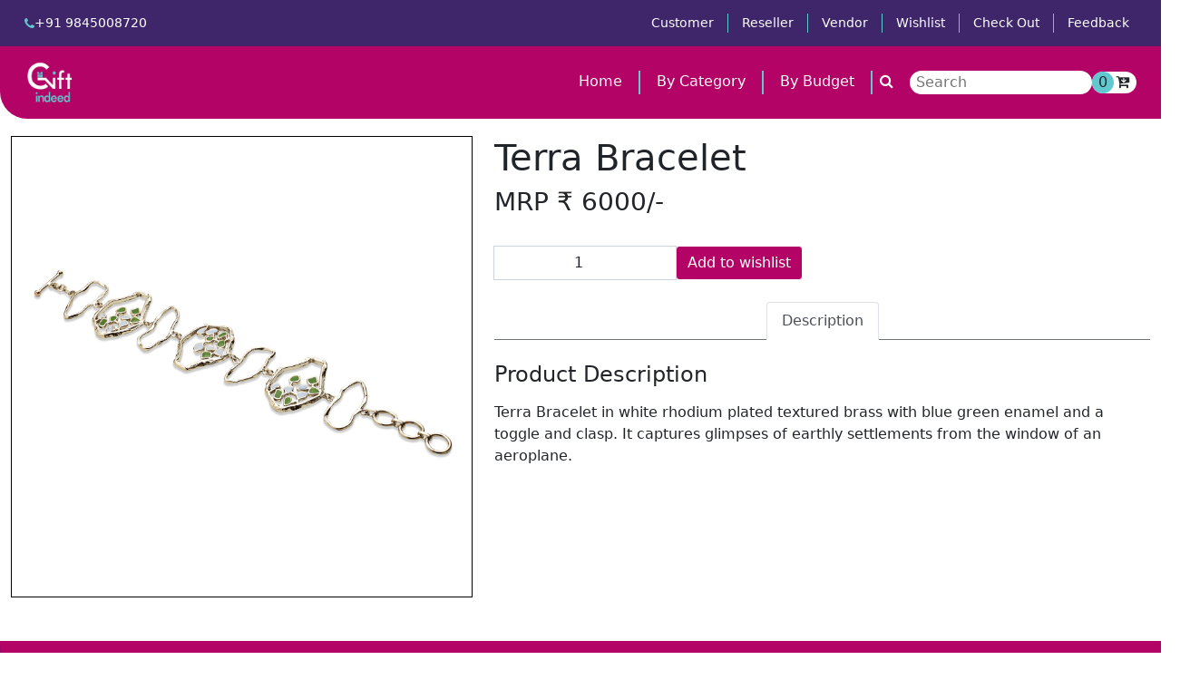

--- FILE ---
content_type: text/html; charset=UTF-8
request_url: https://giftindeed.com/gift-sets/terra-bracelet-2052
body_size: 67295
content:
  <!DOCTYPE html>
<html>
	<head>
		<meta charset="UTF-8">
		<meta name="viewport" content="width=device-width, initial-scale=1.0">

		<title> Buy Terra Bracelet Online - Gift Indeed </title>
		<meta name = "title" content="Buy Terra Bracelet Online - Gift Indeed">
		<meta name = "description" content="Buy Terra Bracelet Online : Terra Bracelet in white rhodium plated textured brass with blue green enamel and a toggle and clasp. It captures glimpses of earthly settlements from the window of an aeroplane.">
		<meta name = "keywords" content="Jewellery - Bracelet,">

		<link rel="canonical" href="https://giftindeed.com/gift-sets/terra-bracelet-2052">
		<link rel="stylesheet" href="https://giftindeed.com/resource_8Dec/css/font-awesome/css/font-awesome.css">
		<link rel="stylesheet" href="https://giftindeed.com/resource_8Dec/css/slick-theme.css">
		<link rel="stylesheet" href="https://giftindeed.com/resource_8Dec/css/slick.css">
		<link rel="stylesheet" href="https://giftindeed.com/resource_8Dec/css/bootstrap.min.css">
		<link rel="stylesheet" href="https://giftindeed.com/resource_8Dec/css/style.css">
		<link rel="stylesheet" href="https://cdnjs.cloudflare.com/ajax/libs/toastr.js/latest/toastr.css" integrity="sha512-3pIirOrwegjM6erE5gPSwkUzO+3cTjpnV9lexlNZqvupR64iZBnOOTiiLPb9M36zpMScbmUNIcHUqKD47M719g==" crossorigin="anonymous" referrerpolicy="no-referrer" />
		<script src="https://giftindeed.com/resource_8Dec/js/jquery.min.js"></script>
		<script src="https://giftindeed.com/resource_8Dec/js/bootstrap.min.js"></script>
		<script src="https://giftindeed.com/resource_8Dec/js/popper.min.js"></script>
		<script src="https://giftindeed.com/resource_8Dec/js/slick.min.js"></script>
		<!-- Google tag (gtag.js) -->
		<script async src="https://www.googletagmanager.com/gtag/js?id=UA-261532611-1"></script>

		<!-- Google Tag Manager -->
		<script>(function(w,d,s,l,i){w[l]=w[l]||[];w[l].push({'gtm.start':
		new Date().getTime(),event:'gtm.js'});var f=d.getElementsByTagName(s)[0],
		j=d.createElement(s),dl=l!='dataLayer'?'&l='+l:'';j.async=true;j.src=
		'https://www.googletagmanager.com/gtm.js?id='+i+dl;f.parentNode.insertBefore(j,f);
		})(window,document,'script','dataLayer','GTM-WRF29BCR');</script>
		<!-- End Google Tag Manager -->
		
	</head>
	<body>
		
		<!-- Google Tag Manager (noscript) -->
		<noscript><iframe src="https://www.googletagmanager.com/ns.html?id=GTM-WRF29BCR"
		height="0" width="0" style="display:none;visibility:hidden"></iframe></noscript>
		<!-- End Google Tag Manager (noscript) -->


		<div class="wrapper">
			<!--header start-->
			<header class="header">
				<nav class="navbar navbar-expand-lg top-nav bg1">
					<div class="container-fluid">
						<a class="top-tel" href="tel:+919845008720"><i class="fa fa-phone"></i>+91 9845008720</a>
						<div class="collapse navbar-collapse" id="navbarNav">
						  <ul class="navbar-nav w-100 justify-content-end">
						  	


							
								
								  										<li class="nav-item">
									  <a class="nav-link" href="https://giftindeed.com/customer/login">Customer</a>
									</li>
								
							<li class="nav-item">
								<a class="nav-link" href="https://giftindeed.com/reseller_login_form">Reseller</a>
							</li>
							<li class="nav-item">
								<a class="nav-link" href="https://giftindeed.com/vend_login_form">Vendor</a>
							</li>

														<!-- <li class="nav-item">
							  <a class="nav-link" href="https://giftindeed.com/hot_items">Hot Items</a>
							</li> -->
							<li class="nav-item">
							  <a class="nav-link" href="https://giftindeed.com/cart">Wishlist</a>
							</li>
							<li class="nav-item">
							  <a class="nav-link" href="https://giftindeed.com/checkout">Check Out</a>
							</li>
														<li class="nav-item">
							  <a class="nav-link" href="https://giftindeed.com/feedback">Feedback</a>
							</li>


													  </ul>
						</div>
						<div class="extra-nav">
							<!-- <div class="wishlist">Wishlist Limit: ₹<b><a href="#" class="top-cart-limit text-dark" style="text-decoration:none;">0</a></b></div> -->
							<div class="cart"><span class="cart-items bagde-info total_wishlist_products">0</span><a href="https://giftindeed.com/cart"><i class="fa text-dark fa-cart-arrow-down"></i></a></div>
						</div>
					</div>
				</nav>
				<nav class="navbar navbar-expand-lg main-nav bg2">
					<div class="container-fluid">
						<a class="navbar-brand"  href="https://giftindeed.com/"><img style="width :55px;height:50px;" src="https://giftindeed.com/resource_8Dec/images/Gi_WG.png" alt="logo"></a>
						<button class="navbar-toggler" type="button" data-bs-toggle="collapse" data-bs-target="#navbarNav" aria-controls="navbarNav" aria-expanded="false" aria-label="Toggle navigation">
						  <span class="navbar-toggler-icon"><i class="fa fa-bars"></i></span>
						</button>
						<div class="collapse navbar-collapse" id="navbarNav">
						  <ul class="navbar-nav w-100 justify-content-end">
							<li class="nav-item">
							  <a class="nav-link text-white" href="https://giftindeed.com/">Home</a>
							</li>
							
							<li class="nav-item">
							  <a class="nav-link submenu-link" href="#" id="menu_shop">By Category</a>
								<div class="submenu-main bg-white" id="sub_menu_shop">
									<h5 class="color2">Shop by Category</h5>
									<div class="submenu-box">
										<div class="submenu">
											<div class="submenu-inner">
												<ul class="navbar-nav">
																									<li><a href="https://giftindeed.com/apparels">Apparels</a></li>
																									<!--<ul style="list-style-type: none;">
														<li><a href="https://giftindeed.com/sub_category/1">Clothes</a></li>
													</ul> -->

																									<!--<ul style="list-style-type: none;">
														<li><a href="https://giftindeed.com/sub_category/78">Neckties</a></li>
													</ul> -->

																									<!--<ul style="list-style-type: none;">
														<li><a href="https://giftindeed.com/sub_category/79">Scarfs</a></li>
													</ul> -->

																																																	<li><a href="https://giftindeed.com/bags_travel_accessories">Bags & travel accessories</a></li>
																									<!--<ul style="list-style-type: none;">
														<li><a href="https://giftindeed.com/sub_category/6">Accessories</a></li>
													</ul> -->

																									<!--<ul style="list-style-type: none;">
														<li><a href="https://giftindeed.com/sub_category/56">Backpack</a></li>
													</ul> -->

																									<!--<ul style="list-style-type: none;">
														<li><a href="https://giftindeed.com/sub_category/2">Backpacks</a></li>
													</ul> -->

																									<!--<ul style="list-style-type: none;">
														<li><a href="https://giftindeed.com/sub_category/57">Bag</a></li>
													</ul> -->

																									<!--<ul style="list-style-type: none;">
														<li><a href="https://giftindeed.com/sub_category/5">Bags</a></li>
													</ul> -->

																									<!--<ul style="list-style-type: none;">
														<li><a href="https://giftindeed.com/sub_category/9">Ipad case</a></li>
													</ul> -->

																									<!--<ul style="list-style-type: none;">
														<li><a href="https://giftindeed.com/sub_category/41">Laptop backpacks</a></li>
													</ul> -->

																									<!--<ul style="list-style-type: none;">
														<li><a href="https://giftindeed.com/sub_category/59">Purse</a></li>
													</ul> -->

																									<!--<ul style="list-style-type: none;">
														<li><a href="https://giftindeed.com/sub_category/4">Sleeve</a></li>
													</ul> -->

																									<!--<ul style="list-style-type: none;">
														<li><a href="https://giftindeed.com/sub_category/8">Slim Bag</a></li>
													</ul> -->

																									<!--<ul style="list-style-type: none;">
														<li><a href="https://giftindeed.com/sub_category/58">Sling Bag</a></li>
													</ul> -->

																									<!--<ul style="list-style-type: none;">
														<li><a href="https://giftindeed.com/sub_category/3">Tablet Case</a></li>
													</ul> -->

																									<!--<ul style="list-style-type: none;">
														<li><a href="https://giftindeed.com/sub_category/7">Tool Kits</a></li>
													</ul> -->

																									<!--<ul style="list-style-type: none;">
														<li><a href="https://giftindeed.com/sub_category/81">Utilities,Foods & Bevar,Bagsages, Festive Gifts,Bags</a></li>
													</ul> -->

																									<!--<ul style="list-style-type: none;">
														<li><a href="https://giftindeed.com/sub_category/60">Wallet</a></li>
													</ul> -->

																																																	<li><a href="https://giftindeed.com/bottles">Bottles</a></li>
																									<!--<ul style="list-style-type: none;">
														<li><a href="https://giftindeed.com/sub_category/10">Flask</a></li>
													</ul> -->

																																																	<li><a href="https://giftindeed.com/clocks">Clocks</a></li>
																									<!--<ul style="list-style-type: none;">
														<li><a href="https://giftindeed.com/sub_category/11">Wall clocks</a></li>
													</ul> -->

																									<!--<ul style="list-style-type: none;">
														<li><a href="https://giftindeed.com/sub_category/12">Watches</a></li>
													</ul> -->

																																																	<li><a href="https://giftindeed.com/electronics">Electronics</a></li>
																									<!--<ul style="list-style-type: none;">
														<li><a href="https://giftindeed.com/sub_category/13">Adapters</a></li>
													</ul> -->

																									<!--<ul style="list-style-type: none;">
														<li><a href="https://giftindeed.com/sub_category/134">Adapters, Cables, Earphones, Gadgets, Miscellaneous, Power banks, Torch, USB</a></li>
													</ul> -->

																									<!--<ul style="list-style-type: none;">
														<li><a href="https://giftindeed.com/sub_category/14">Cables</a></li>
													</ul> -->

																									<!--<ul style="list-style-type: none;">
														<li><a href="https://giftindeed.com/sub_category/50">Ceiling Fan</a></li>
													</ul> -->

																									<!--<ul style="list-style-type: none;">
														<li><a href="https://giftindeed.com/sub_category/15">Earphones</a></li>
													</ul> -->

																									<!--<ul style="list-style-type: none;">
														<li><a href="https://giftindeed.com/sub_category/16">Gadgets</a></li>
													</ul> -->

																									<!--<ul style="list-style-type: none;">
														<li><a href="https://giftindeed.com/sub_category/17">Miscellaneous</a></li>
													</ul> -->

																									<!--<ul style="list-style-type: none;">
														<li><a href="https://giftindeed.com/sub_category/18">Power Banks</a></li>
													</ul> -->

																									<!--<ul style="list-style-type: none;">
														<li><a href="https://giftindeed.com/sub_category/48">Stabilizer</a></li>
													</ul> -->

																									<!--<ul style="list-style-type: none;">
														<li><a href="https://giftindeed.com/sub_category/19">Torch</a></li>
													</ul> -->

																									<!--<ul style="list-style-type: none;">
														<li><a href="https://giftindeed.com/sub_category/52">UPS</a></li>
													</ul> -->

																									<!--<ul style="list-style-type: none;">
														<li><a href="https://giftindeed.com/sub_category/20">USB</a></li>
													</ul> -->

																																																	<li><a href="https://giftindeed.com/gift-sets">Gift sets</a></li>
																									<!--<ul style="list-style-type: none;">
														<li><a href="https://giftindeed.com/sub_category/21">Cocktails</a></li>
													</ul> -->

																									<!--<ul style="list-style-type: none;">
														<li><a href="https://giftindeed.com/sub_category/24">Festives Gifts</a></li>
													</ul> -->

																									<!--<ul style="list-style-type: none;">
														<li><a href="https://giftindeed.com/sub_category/23">Food & Bevarages</a></li>
													</ul> -->

																									<!--<ul style="list-style-type: none;">
														<li><a href="https://giftindeed.com/sub_category/55">Food & Beverages</a></li>
													</ul> -->

																									<!--<ul style="list-style-type: none;">
														<li><a href="https://giftindeed.com/sub_category/43">Foods & Beverages</a></li>
													</ul> -->

																									<!--<ul style="list-style-type: none;">
														<li><a href="https://giftindeed.com/sub_category/22">Snacks</a></li>
													</ul> -->

																									<!--<ul style="list-style-type: none;">
														<li><a href="https://giftindeed.com/sub_category/83">Stress relievers,Lifestyle products,Utilities,Wooden</a></li>
													</ul> -->

																																																	<li><a href="https://giftindeed.com/health-wellness">Health & Wellness</a></li>
																									<!--<ul style="list-style-type: none;">
														<li><a href="https://giftindeed.com/sub_category/25">Stress Relievers</a></li>
													</ul> -->

																									<!--<ul style="list-style-type: none;">
														<li><a href="https://giftindeed.com/sub_category/80">Stress relievers,Lifestyle products,</a></li>
													</ul> -->

																									<!--<ul style="list-style-type: none;">
														<li><a href="https://giftindeed.com/sub_category/84">Wooden;Lifestyle products,Home décor, Utilities,Stress relievers, </a></li>
													</ul> -->

																																																	<li><a href="https://giftindeed.com/household-items">Household items</a></li>
																									<!--<ul style="list-style-type: none;">
														<li><a href="https://giftindeed.com/sub_category/126"> Electric Lunch Box</a></li>
													</ul> -->

																									<!--<ul style="list-style-type: none;">
														<li><a href="https://giftindeed.com/sub_category/114">Barbeque grill</a></li>
													</ul> -->

																									<!--<ul style="list-style-type: none;">
														<li><a href="https://giftindeed.com/sub_category/62">Bowl</a></li>
													</ul> -->

																									<!--<ul style="list-style-type: none;">
														<li><a href="https://giftindeed.com/sub_category/68">Candle</a></li>
													</ul> -->

																									<!--<ul style="list-style-type: none;">
														<li><a href="https://giftindeed.com/sub_category/111">Deep Fryer</a></li>
													</ul> -->

																									<!--<ul style="list-style-type: none;">
														<li><a href="https://giftindeed.com/sub_category/112">Electric cooker</a></li>
													</ul> -->

																									<!--<ul style="list-style-type: none;">
														<li><a href="https://giftindeed.com/sub_category/130">Electric kettle</a></li>
													</ul> -->

																									<!--<ul style="list-style-type: none;">
														<li><a href="https://giftindeed.com/sub_category/125">Face Steamer</a></li>
													</ul> -->

																									<!--<ul style="list-style-type: none;">
														<li><a href="https://giftindeed.com/sub_category/119">Fruit & Vegetable Juicer</a></li>
													</ul> -->

																									<!--<ul style="list-style-type: none;">
														<li><a href="https://giftindeed.com/sub_category/116">Garment steamer</a></li>
													</ul> -->

																									<!--<ul style="list-style-type: none;">
														<li><a href="https://giftindeed.com/sub_category/46">Gas Stove</a></li>
													</ul> -->

																									<!--<ul style="list-style-type: none;">
														<li><a href="https://giftindeed.com/sub_category/44">Glassware</a></li>
													</ul> -->

																									<!--<ul style="list-style-type: none;">
														<li><a href="https://giftindeed.com/sub_category/129">Hair straightener and Curler</a></li>
													</ul> -->

																									<!--<ul style="list-style-type: none;">
														<li><a href="https://giftindeed.com/sub_category/120">Hand Mixer Blender</a></li>
													</ul> -->

																									<!--<ul style="list-style-type: none;">
														<li><a href="https://giftindeed.com/sub_category/28">Home decor</a></li>
													</ul> -->

																									<!--<ul style="list-style-type: none;">
														<li><a href="https://giftindeed.com/sub_category/54">Household Item</a></li>
													</ul> -->

																									<!--<ul style="list-style-type: none;">
														<li><a href="https://giftindeed.com/sub_category/47">Induction Cooktop</a></li>
													</ul> -->

																									<!--<ul style="list-style-type: none;">
														<li><a href="https://giftindeed.com/sub_category/132">Juicer </a></li>
													</ul> -->

																									<!--<ul style="list-style-type: none;">
														<li><a href="https://giftindeed.com/sub_category/31">Kitchen</a></li>
													</ul> -->

																									<!--<ul style="list-style-type: none;">
														<li><a href="https://giftindeed.com/sub_category/26">Lifestyle products</a></li>
													</ul> -->

																									<!--<ul style="list-style-type: none;">
														<li><a href="https://giftindeed.com/sub_category/140">Lifestyle products, , Home décor, Souvenir</a></li>
													</ul> -->

																									<!--<ul style="list-style-type: none;">
														<li><a href="https://giftindeed.com/sub_category/138">Lifestyle products, Home décor,  Souvenir, Candles</a></li>
													</ul> -->

																									<!--<ul style="list-style-type: none;">
														<li><a href="https://giftindeed.com/sub_category/144">Lifestyle products, Home décor, Souvenir</a></li>
													</ul> -->

																									<!--<ul style="list-style-type: none;">
														<li><a href="https://giftindeed.com/sub_category/143">Lifestyle products, Home décor, Souvenir, Kitchen</a></li>
													</ul> -->

																									<!--<ul style="list-style-type: none;">
														<li><a href="https://giftindeed.com/sub_category/142">Lifestyle products, Home décor, Utilities, Souvenir, Kitchen</a></li>
													</ul> -->

																									<!--<ul style="list-style-type: none;">
														<li><a href="https://giftindeed.com/sub_category/139">Lifestyle products, Home décor, Utilities, Souvenir, Kitchen, Trivet</a></li>
													</ul> -->

																									<!--<ul style="list-style-type: none;">
														<li><a href="https://giftindeed.com/sub_category/117">Meat mincer/Grinder</a></li>
													</ul> -->

																									<!--<ul style="list-style-type: none;">
														<li><a href="https://giftindeed.com/sub_category/67">Microgreens</a></li>
													</ul> -->

																									<!--<ul style="list-style-type: none;">
														<li><a href="https://giftindeed.com/sub_category/121">Mini Rechargeable Chopper</a></li>
													</ul> -->

																									<!--<ul style="list-style-type: none;">
														<li><a href="https://giftindeed.com/sub_category/122">Mini Tower Fan</a></li>
													</ul> -->

																									<!--<ul style="list-style-type: none;">
														<li><a href="https://giftindeed.com/sub_category/49">Mixer grinder</a></li>
													</ul> -->

																									<!--<ul style="list-style-type: none;">
														<li><a href="https://giftindeed.com/sub_category/118">OTG</a></li>
													</ul> -->

																									<!--<ul style="list-style-type: none;">
														<li><a href="https://giftindeed.com/sub_category/71">Paper Tape</a></li>
													</ul> -->

																									<!--<ul style="list-style-type: none;">
														<li><a href="https://giftindeed.com/sub_category/123">Pedestal Fan </a></li>
													</ul> -->

																									<!--<ul style="list-style-type: none;">
														<li><a href="https://giftindeed.com/sub_category/27">Photo Frames</a></li>
													</ul> -->

																									<!--<ul style="list-style-type: none;">
														<li><a href="https://giftindeed.com/sub_category/51">Rice cooker</a></li>
													</ul> -->

																									<!--<ul style="list-style-type: none;">
														<li><a href="https://giftindeed.com/sub_category/113">Sandwich maker</a></li>
													</ul> -->

																									<!--<ul style="list-style-type: none;">
														<li><a href="https://giftindeed.com/sub_category/128">Shaver & Trimmer</a></li>
													</ul> -->

																									<!--<ul style="list-style-type: none;">
														<li><a href="https://giftindeed.com/sub_category/30">Souvenir</a></li>
													</ul> -->

																									<!--<ul style="list-style-type: none;">
														<li><a href="https://giftindeed.com/sub_category/115">Steam Iron</a></li>
													</ul> -->

																									<!--<ul style="list-style-type: none;">
														<li><a href="https://giftindeed.com/sub_category/69">Straw</a></li>
													</ul> -->

																									<!--<ul style="list-style-type: none;">
														<li><a href="https://giftindeed.com/sub_category/124">Table Fan</a></li>
													</ul> -->

																									<!--<ul style="list-style-type: none;">
														<li><a href="https://giftindeed.com/sub_category/127">Trimmer</a></li>
													</ul> -->

																									<!--<ul style="list-style-type: none;">
														<li><a href="https://giftindeed.com/sub_category/29">Utilities</a></li>
													</ul> -->

																									<!--<ul style="list-style-type: none;">
														<li><a href="https://giftindeed.com/sub_category/131">Vacuum cleaner</a></li>
													</ul> -->

																									<!--<ul style="list-style-type: none;">
														<li><a href="https://giftindeed.com/sub_category/45">Water Heaters</a></li>
													</ul> -->

																																																	<li><a href="https://giftindeed.com/key-chain">Key chain</a></li>
																																					<li><a href="https://giftindeed.com/personal-care">Personal care</a></li>
																									<!--<ul style="list-style-type: none;">
														<li><a href="https://giftindeed.com/sub_category/137">Baby Care Range</a></li>
													</ul> -->

																									<!--<ul style="list-style-type: none;">
														<li><a href="https://giftindeed.com/sub_category/32">Children</a></li>
													</ul> -->

																									<!--<ul style="list-style-type: none;">
														<li><a href="https://giftindeed.com/sub_category/135">Cleansing Range</a></li>
													</ul> -->

																									<!--<ul style="list-style-type: none;">
														<li><a href="https://giftindeed.com/sub_category/70">Comb</a></li>
													</ul> -->

																									<!--<ul style="list-style-type: none;">
														<li><a href="https://giftindeed.com/sub_category/42">Gents</a></li>
													</ul> -->

																									<!--<ul style="list-style-type: none;">
														<li><a href="https://giftindeed.com/sub_category/136">Hair Care Range</a></li>
													</ul> -->

																									<!--<ul style="list-style-type: none;">
														<li><a href="https://giftindeed.com/sub_category/33">Ladies</a></li>
													</ul> -->

																									<!--<ul style="list-style-type: none;">
														<li><a href="https://giftindeed.com/sub_category/82">Stress relievers,Lifestyle products,Utilities</a></li>
													</ul> -->

																									<!--<ul style="list-style-type: none;">
														<li><a href="https://giftindeed.com/sub_category/61">Toothbrush</a></li>
													</ul> -->

																																																	<li><a href="https://giftindeed.com/stationery">Stationery</a></li>
																									<!--<ul style="list-style-type: none;">
														<li><a href="https://giftindeed.com/sub_category/36">Calenders</a></li>
													</ul> -->

																									<!--<ul style="list-style-type: none;">
														<li><a href="https://giftindeed.com/sub_category/35">Diaries</a></li>
													</ul> -->

																									<!--<ul style="list-style-type: none;">
														<li><a href="https://giftindeed.com/sub_category/63">Notebook</a></li>
													</ul> -->

																									<!--<ul style="list-style-type: none;">
														<li><a href="https://giftindeed.com/sub_category/64">Pen</a></li>
													</ul> -->

																									<!--<ul style="list-style-type: none;">
														<li><a href="https://giftindeed.com/sub_category/66">Pen, Notebook, Pencil</a></li>
													</ul> -->

																									<!--<ul style="list-style-type: none;">
														<li><a href="https://giftindeed.com/sub_category/65">Pencil</a></li>
													</ul> -->

																									<!--<ul style="list-style-type: none;">
														<li><a href="https://giftindeed.com/sub_category/34">Pens</a></li>
													</ul> -->

																									<!--<ul style="list-style-type: none;">
														<li><a href="https://giftindeed.com/sub_category/133">Pens, Diaries, Calendars</a></li>
													</ul> -->

																									<!--<ul style="list-style-type: none;">
														<li><a href="https://giftindeed.com/sub_category/53">Stationery</a></li>
													</ul> -->

																																																	<li><a href="https://giftindeed.com/table-tops">Table tops</a></li>
																									<!--<ul style="list-style-type: none;">
														<li><a href="https://giftindeed.com/sub_category/39">Brassware</a></li>
													</ul> -->

																									<!--<ul style="list-style-type: none;">
														<li><a href="https://giftindeed.com/sub_category/40">Crystal</a></li>
													</ul> -->

																									<!--<ul style="list-style-type: none;">
														<li><a href="https://giftindeed.com/sub_category/38">Wooden </a></li>
													</ul> -->

																																																	<li><a href="https://giftindeed.com/trophies-awards">Trophies & awards</a></li>
																									<!--<ul style="list-style-type: none;">
														<li><a href="https://giftindeed.com/sub_category/37">Souvenir</a></li>
													</ul> -->

																									<!--<ul style="list-style-type: none;">
														<li><a href="https://giftindeed.com/sub_category/141">Trophies, shields, cups, plates</a></li>
													</ul> -->

																																																	
												</ul>
											</div>
											
										</div>
									</div>
								</div>
							</li>
							<!-- <li class="nav-item">
							  <a class="nav-link" href="#">Pricing</a>
							</li> -->
							<li class="nav-item">
							  <a class="nav-link submenu-link" href="#" id="menu_budget">By Budget</a>
							  <div class="submenu-main bg-white" id="sub_menu_budget">
									<h5 class="color2">Shop by Budget</h5>
									<div class="submenu-box">
									<div class="submenu">
										<div class="submenu-inner">
											<ul class="navbar-nav">

												<li><a href="https://giftindeed.com/corporate-gifts-below-20-rupees">Ultra Low Range (Below 20)</a></li><br>
												<li><a href="https://giftindeed.com/corporate-gifts-between-20-to-50-rupees">Low Range (20 - 50)</a></li><br>
												<li><a href="https://giftindeed.com/corporate-gifts-between-50-to-100-rupees">Economical (50 - 100)</a></li><br>
											
												<li><a href="https://giftindeed.com/corporate-gifts-between-100-to-200-rupees">Super Affordable (100 - 200)</a></li><br>
												<li><a href="https://giftindeed.com/corporate-gifts-between-200-to-300-rupees">Affordable (200 - 300)</a></li><br>
												<li><a href="https://giftindeed.com/corporate-gifts-between-300-to-400-rupees">Mid Range (300 - 400)</a></li><br>
											
												<li><a href="https://giftindeed.com/corporate-gifts-between-400-to-600-rupees">Premimum (400 - 600)</a></li><br>
												<li><a href="https://giftindeed.com/corporate-gifts-between-600-to-1000-rupees">High-End (600 - 1000)</a></li><br>
												<li><a href="https://giftindeed.com/corporate-gifts-above-1000-rupees">Elite (Above 1000)</a></li>
												
											</ul>
										</div>
									</div>
								</div>
								</div>
							</li>
							
							<!-- <li class="nav-item">
							  <a class="nav-link" href="#">By Vendor </a>
							</li> -->
							
							<li class="nav-item" style="border-right: 0px!important;padding: 0!important;">
								
							  		<a class="nav-link" href="#" onclick="headerSearch()" ><i class="fa fa-search"></i>
							  			
							  		</a>
								
							</li>
							<li>
								<form method="post" action="https://giftindeed.com/Website/search_product" id="headerSearchForm">
								<a>
									<input type="text" name="search" placeholder=" Search" style="border-style: none; border-radius: 17px 17px 17px 17px;">
								</a>
							</form>
							</li>
						  </ul>
						</div>
						<div class="extra-nav">
							<!-- <div class="wishlist">Wishlist Limit: ₹<b><a href="#" class="top-cart-limit text-dark" style="text-decoration:none;">0</a></b></div> -->
							<div class="cart"><span class="cart-items bagde-info total_wishlist_products">0</span><a href="https://giftindeed.com/cart"><i class="fa text-dark fa-cart-arrow-down"></i></a></div>
						</div>
					</div>
				</nav>
			</header>
			<!--header end--><!-- Shop Detail Start -->
    <div class="container-fluid" style="padding-top:150px !important;">
        <div class="row">
            <div class="col-lg-5 pb-5">
                <div id="product-carousel" class="carousel slide" data-ride="carousel">
                    <div class="carousel-inner border">
                        <!-- <div class="carousel-item active">
                            <img class="w-100 h-100" src="
<div style="border:1px solid #990000;padding-left:20px;margin:0 0 10px 0;">

<h4>A PHP Error was encountered</h4>

<p>Severity: Notice</p>
<p>Message:  Trying to get property 'product_images' of non-object</p>
<p>Filename: Website3/productDetails.php</p>
<p>Line Number: 8</p>


	<p>Backtrace:</p>
	
		
	
		
	
		
			<p style="margin-left:10px">
			File: /var/www/html/application/views/Website3/productDetails.php<br />
			Line: 8<br />
			Function: _error_handler			</p>

		
	
		
	
		
	
		
			<p style="margin-left:10px">
			File: /var/www/html/application/controllers/Website.php<br />
			Line: 459<br />
			Function: view			</p>

		
	
		
	
		
			<p style="margin-left:10px">
			File: /var/www/html/index.php<br />
			Line: 315<br />
			Function: require_once			</p>

		
	

</div>https://giftindeed.com/" alt="Image">
                        </div> -->
                        
                        <!-- <div class="carousel-item">
                            <img class="w-100 h-100" src="
<div style="border:1px solid #990000;padding-left:20px;margin:0 0 10px 0;">

<h4>A PHP Error was encountered</h4>

<p>Severity: Notice</p>
<p>Message:  Trying to get property 'product_images' of non-object</p>
<p>Filename: Website3/productDetails.php</p>
<p>Line Number: 12</p>


	<p>Backtrace:</p>
	
		
	
		
	
		
			<p style="margin-left:10px">
			File: /var/www/html/application/views/Website3/productDetails.php<br />
			Line: 12<br />
			Function: _error_handler			</p>

		
	
		
	
		
	
		
			<p style="margin-left:10px">
			File: /var/www/html/application/controllers/Website.php<br />
			Line: 459<br />
			Function: view			</p>

		
	
		
	
		
			<p style="margin-left:10px">
			File: /var/www/html/index.php<br />
			Line: 315<br />
			Function: require_once			</p>

		
	

</div>https://giftindeed.com/" alt="Image">
                        </div>
                        <div class="carousel-item">
                            <img class="w-100 h-100" src="
<div style="border:1px solid #990000;padding-left:20px;margin:0 0 10px 0;">

<h4>A PHP Error was encountered</h4>

<p>Severity: Notice</p>
<p>Message:  Trying to get property 'product_images' of non-object</p>
<p>Filename: Website3/productDetails.php</p>
<p>Line Number: 15</p>


	<p>Backtrace:</p>
	
		
	
		
	
		
			<p style="margin-left:10px">
			File: /var/www/html/application/views/Website3/productDetails.php<br />
			Line: 15<br />
			Function: _error_handler			</p>

		
	
		
	
		
	
		
			<p style="margin-left:10px">
			File: /var/www/html/application/controllers/Website.php<br />
			Line: 459<br />
			Function: view			</p>

		
	
		
	
		
			<p style="margin-left:10px">
			File: /var/www/html/index.php<br />
			Line: 315<br />
			Function: require_once			</p>

		
	

</div>https://giftindeed.com/" alt="Image">
                        </div>
                        <div class="carousel-item">
                            <img class="w-100 h-100" src="
<div style="border:1px solid #990000;padding-left:20px;margin:0 0 10px 0;">

<h4>A PHP Error was encountered</h4>

<p>Severity: Notice</p>
<p>Message:  Trying to get property 'product_images' of non-object</p>
<p>Filename: Website3/productDetails.php</p>
<p>Line Number: 18</p>


	<p>Backtrace:</p>
	
		
	
		
	
		
			<p style="margin-left:10px">
			File: /var/www/html/application/views/Website3/productDetails.php<br />
			Line: 18<br />
			Function: _error_handler			</p>

		
	
		
	
		
	
		
			<p style="margin-left:10px">
			File: /var/www/html/application/controllers/Website.php<br />
			Line: 459<br />
			Function: view			</p>

		
	
		
	
		
			<p style="margin-left:10px">
			File: /var/www/html/index.php<br />
			Line: 315<br />
			Function: require_once			</p>

		
	

</div>https://giftindeed.com/" alt="Image">
                        </div> -->
                        <div id="carouselExampleIndicators" class="carousel slide" data-bs-ride="carousel">
                            <div class="carousel-indicators">
                                <button type="button" data-bs-target="#carouselExampleIndicators" data-bs-slide-to="0" class="active" aria-current="true" aria-label="Slide 1"></button>
                                <button type="button" data-bs-target="#carouselExampleIndicators" data-bs-slide-to="1" aria-label="Slide 2"></button>
                                <button type="button" data-bs-target="#carouselExampleIndicators" data-bs-slide-to="2" aria-label="Slide 3"></button>
                            </div>
                            <div class="carousel-inner">
                                                                <div class="carousel-item active">
                                        <img class="w-100 h-100" src="https://giftindeed.com/./uploads/products/TerraBraceleta_2.jpg" alt="Image">
                                    </div>
                                                                            <div class="carousel-item">
                                            <img class="w-100 h-100" src="https://giftindeed.com/./uploads/products/TerraBraceleta_1.jpg" alt="Image">
                                        </div>
                                                                                <div class="carousel-item">
                                            <img class="w-100 h-100" src="https://giftindeed.com/./uploads/products/TerraBracelet.jpg" alt="Image">
                                        </div>
                                                                    </div>
                            <button class="carousel-control-prev" type="button" data-bs-target="#carouselExampleIndicators" data-bs-slide="prev">
                                <span class="carousel-control-prev-icon" aria-hidden="true"></span>
                                <span class="visually-hidden">Previous</span>
                            </button>
                            <button class="carousel-control-next" type="button" data-bs-target="#carouselExampleIndicators" data-bs-slide="next">
                                <span class="carousel-control-next-icon" aria-hidden="true"></span>
                                <span class="visually-hidden">Next</span>
                            </button>
                        </div>
                    </div>
                    <!-- <a class="carousel-control-prev" href="#product-carousel" data-slide="prev">
                        <i class="fa fa-2x fa-angle-left text-dark"></i>
                    </a>
                    <a class="carousel-control-next" href="#product-carousel" data-slide="next">
                        <i class="fa fa-2x fa-angle-right text-dark"></i>
                    </a> -->
                </div>
            </div>

            <div class="col-lg-7 pb-5">
                <h1 class="font-weight-semi-bold">Terra Bracelet</h1>
                                    <h3 class="font-weight-semi-bold mb-4 price">MRP ₹ 6000/-</h3>
                        
                <!-- <h6 class="font-weight-semi-bold mb-4">Availability</h6> -->
                <div class="product-page-cart d-flex align-items-center mb-4 pt-2">
                    <div class="product-quantity">
                        <div class="input-group quantity mr-3" style="width: 200px;">
                            <div class="input-group-btn">
                                <!-- <button class="btn btn-primary btn-minus  bg-secondary" >
                                    <i class="fa fa-minus text-white"></i>
                                </button> -->
                            </div>
                            <input type="number" id="product-quantity" name="quantity" value="1"  class="form-control text-center input-sm add-to-wishlist-qty qty">
                            <div class="input-group-btn">
                                <!-- <button class="btn btn-primary btn-plus  bg-secondary">
                                    <i class="fa fa-plus text-white"></i>
                                </button> -->
                            </div>
                        </div>
                    </div>
                    <button class="btn btn-pink add_to_cart_button add-to-wishlist-" type="button" data="2052">Add to wishlist</button>
                </div>               
                <div class="row">
                    <div class="col">
                        <div class="nav nav-tabs justify-content-center border-secondary mb-4">
                            <a class="nav-item nav-link active" data-toggle="tab" href="#tab-pane-1">Description</a>
                            <!-- <a class="nav-item nav-link" data-toggle="tab" href="#tab-pane-2">Information</a> -->
                        </div>
                        <div class="tab-content mb-3">
                            <div class="tab-pane fade show active" id="tab-pane-1">
                                <h4 class="mb-3">Product Description</h4>
                                <p>Terra Bracelet in white rhodium plated textured brass with blue green enamel and a toggle and clasp. It captures glimpses of earthly settlements from the window of an aeroplane.</p>
                            </div>
                            <!-- <div class="tab-pane fade" id="tab-pane-2">
                                <h4 class="mb-3">Additional Information</h4>
                                <div class="row">
                                    <div class="col-md-12 col-md-6">
                                        <ul class="list-group list-group-flush">
                                            <li class="list-group-item px-0">
                                                SKU&nbsp;&nbsp;&nbsp;TerraBraceleta_2.jpg                                            </li>
                                            <li class="list-group-item px-0">
                                                Brand&nbsp;&nbsp;&nbsp;Dhwani Bansal                                            </li>
                                            <li class="list-group-item px-0">
                                                Category&nbsp;&nbsp;&nbsp;Gift sets                                            </li>
                                            <li class="list-group-item px-0">
                                                Color&nbsp;&nbsp;&nbsp;                                            </li>
                                        </ul> 
                                    </div>
                                </div>
                            </div> -->
                        </div>
                    </div>
                </div>
            </div>
        </div>
        <!-- <div class="row px-xl-5">
            <div class="col">
                <div class="nav nav-tabs justify-content-center border-secondary mb-4">
                    <a class="nav-item nav-link active" data-toggle="tab" href="#tab-pane-1">Description</a>
                </div>
                <div class="tab-content mb-3">
                    <div class="tab-pane fade show active" id="tab-pane-1">
                        <h4 class="mb-3">Product Description</h4>
                        <p>Terra Bracelet in white rhodium plated textured brass with blue green enamel and a toggle and clasp. It captures glimpses of earthly settlements from the window of an aeroplane.</p>
                    </div>
                    
                </div>
            </div>
        </div> -->
    </div>
<!-- Shop Detail End -->			<!--footer start-->
			
			<footer class="footer bg1">
				<section class="service bg2">
					<div class="container">
						<div class="servic-inner">
							<div class="row">
								<div class="col-md-4">
									<div class="service-type text-center">
										<i class="fa fa-star color1"></i>
										<span class="text-white ms-2">Exclusive Products</span>
									</div>
								</div>
								<div class="col-md-4">
									<div class="service-type text-center">
										<i class="fa fa-truck color1"></i>
										<span class="text-white ms-2">Fast Shipping</span>
									</div>
								</div>
								<div class="col-md-4">
									<div class="service-type text-center">
										<i class="fa fa-phone color1"></i>
										<span class="text-white ms-2">24x7 Customer Care</span>
									</div>
								</div>
								
							</div>
						</div>
					</div>
				</section>
				<div class="main-footer">
					<div class="container">
						<div class="row">
							<div class="col-lg-3 col-md-6 foot-border">
								<div class="footer-sec">
									<h5 class="foot-title">About Us</h5>
									<p>We help you build strong connections with your esteemed recipients namely consumers who are end users, customers like trade partners, influencers, employees and business associates.</p>
									<p class="m-0">Let’s excite and engage various target audience with more choice and wide variety of Corporate Gifts</p>
								</div>
							</div>
							<div class="col-lg-3 col-md-6 foot-border">
								<div class="footer-sec">
									<h5 class="foot-title">Information</h5>
									<ul class="foot-menu m-0 p-0">
										<li><a href="#">Delivery Information</a></li>
										<li><a href="#">Customer Service</a></li>
										<li><a href="#">Order Tracking</a></li>
										<li><a href="#">Shipping & Returns</a></li>
										<li><a href="#">Contact Us</a></li>
										<li><a href="#">Careers</a></li>
										<li><a href="#">Payment Methods</a></li>
									</ul>
								</div>
							</div>
							<div class="col-lg-3 col-md-6 foot-border">
								<div class="footer-sec">
									<h5 class="foot-title">More Links</h5>
									<ul class="foot-menu m-0 p-0">
										<li><a href="https://giftindeed.com/download_products">Download Products</a></li>
										<li><a href="#">Hot Items</a></li>
										<li><a href="https://giftindeed.com/cart">Cart</a></li>
										<li><a href="https://giftindeed.com/cart">Checkout</a></li>
									</ul>
								</div>
							</div>
							<div class="col-lg-3 col-md-6">
								<div class="footer-sec">
									<h5 class="foot-title">Contact Information</h5>
									<ul class="foot-address m-0 p-0">
										<li>17, SNS Plaza, Kumara Krupa Road, Bangalore - 560 001 <br>INDIA</li>
										<li>Phone: <a href="tel:+ 91 80 41571900"> + 91 80 41571900</a></li>
										<li>Email: <a href="anil@sparket.in"> anil@sparket.in</a></li>
									</ul>
								</div>
							</div>
						</div>
						<div class="foot-bottom">
							<div class="row">
								<div class="col-lg-6">
									<div class="foot-social">
										<ul class="p-0 m-0">
											<li><a href="#"><i class="fa fa-facebook"></i></a></li>
											<li><a href="#"><i class="fa fa-twitter"></i></a></li>
											<li><a href="#"><i class="fa fa-youtube-play"></i></a></li>
										</ul>
									</div>
								</div>
								<div class="col-lg-6">
									<div class="subscribe">
										<span class="me-3">Newsletter</span>
										<form method="post" action="https://giftindeed.com/subscribe">
											<div class="form-input">
												<input type="email" name="email" placeholder="yourname@mail.com">
											</div>
											<div class="form-btn">
												<input type="submit" name="submit" value="subscribe">
											</div>
										</form>
									</div>
								</div>
							</div>
						</div>
					</div>
				</div>
				
			</footer>
			<!--footer end-->
			
		</div>

		<!-- CartModal -->
		<div class="modal fade" style="top:30%" id="CartModal" tabindex="-1" role="dialog" aria-labelledby="exampleModalLabel" aria-hidden="true">
			<div class="modal-dialog" role="document">
			<div class="modal-content">
				<div class="modal-body" >
				<p id="modal-body-txt" style="color:#5a88ca!important;">Product added to wishlist.</p>
				</div>
				<div class="modal-footer">
				<button type="button" class="btn btn-secondary" data-dismiss="modal">Close</button>
				</div>
			</div>
			</div>
		</div>
		<!-- CartModal -->

		<link href="https://code.jquery.com/ui/1.10.4/themes/ui-lightness/jquery-ui.css" rel="stylesheet">  
      <!-- <script src="http://code.jquery.com/jquery-1.10.2.js"></script>   -->
      <script src="https://code.jquery.com/ui/1.10.4/jquery-ui.js"></script>



		<!-- js start-->
		<script>
			$(document).on('ready', function() {


				if ($(window).width() <=992) {
					$(".submenu-link").click(function(){
						if(this.id=='menu_shop'){
							$("#sub_menu_shop").fadeToggle();
							//$(".submenu-main").fadeToggle();

						}
						if(this.id=='menu_budget'){
							$("#sub_menu_budget").fadeToggle();

						}				
						return false;
					});

					$('#hero_dv_img1').attr('src', 'resource_8Dec/images/DBJ-Gift_Set_Banner_3.jpg');
				}
				
				
				$(".product-slider").slick({
					arrows:true,
					dots: false,
					infinite: true,
					slidesToShow: 4,
					slidesToScroll: 4,
					responsive: [
					{
					  breakpoint: 992,
					  settings: {
						slidesToShow: 2,
						slidesToScroll: 2,
						arrows:false,
					  },
					},
					{
					  breakpoint: 767,
					  settings: {
						slidesToShow: 1,
						slidesToScroll: 1,
						arrows:false,
					  },
					},
					
				  ],
				})
				$(".feature-slider").slick({
					arrows:true,
					dots: false,
					infinite: true,
					slidesToShow: 3,
					slidesToScroll: 3,
					responsive: [
					{
					  breakpoint: 992,
					  settings: {
						slidesToShow: 2,
						slidesToScroll: 2,
						arrows:false,
					  },
					},
					{
					  breakpoint: 767,
					  settings: {
						slidesToShow: 1,
						slidesToScroll: 1,
						arrows:false,
					  },
					},
					
				  ],
				})


				$('#price_range').slider({
					range:true,
					min:0,
					max:50000,
					values:[0, 50000],
					step: 500,
					stop:function(event, ui){
						//$('#price_show').show();
						$('#price_show').html( "Rs " + ui.values[ 0 ] + " - Rs " + ui.values[ 1 ] );
						$('#hidden_minimum_price').val(ui.values[0]);
						$('#hidden_maximum_price').val(ui.values[1]);

						filter_data(1);
					},
					slide: function( event, ui ) {
						$( "#price_show" ).html( "Rs " + ui.values[ 0 ] + " - Rs " + ui.values[ 1 ] );
					}
				});

				// function filter_data()
				// {
				// 	$('.filter_data').html('<div id="loading" style="" ></div>');
				// 	var action = 'fetch_data';
				// 	//var page = 1;
				// 	var minimum_price = $('#hidden_minimum_price').val();
				// 	var maximum_price = $('#hidden_maximum_price').val();
				// 	var category = get_filter('p_category');
				// 	var color = get_filter('p_color');
				// 	var storage = get_filter('storage');
				// 	$.ajax({
				// 		url:"https://giftindeed.com/product_filter/fetch_data/",
				// 		method:"POST",
				// 		dataType:"JSON",
				// 		data:{action:action, minimum_price:minimum_price, maximum_price:maximum_price, category:category, color:color, storage:storage},
				// 		success:function(data)
				// 		{
				// 			$('.filter_data').html(data.product_list);
				// 			// $('#pagination_link').html(data.pagination_link);
				// 		}
				// 	})
				// }

				// function get_filter(class_name)
				// {
				// 	var filter = [];
				// 	$('.'+class_name+':checked').each(function(){
				// 	filter.push($(this).val());
				// 	});
				// 	return filter;
				// }

				// $('.common_selector').click(function(){
				// 	// filter_data();
				// 	alert("Clicked Common selector");
				// });
			});
		</script>

		<!-- Template Javascript -->
		<script src="https://giftindeed.com/resource_website2/js/main.js"></script>
    	<input type="hidden" class="modal_popup" value="0">
		<!-- Template Javascript -->

		<!-- Product addition javascript -->
		<script type="text/javascript">

			countProducts();

			modal_popup();

			$('.common_selector').click(function(){
				// alert("Clicked Common selector");
				filter_data(1);
			});

			$(document).on("click", ".pagination li a", function(event){
				event.preventDefault();
				var page = $(this).data("ci-pagination-page");
				filter_data(page);
			});

			function filter_data(page)
			{
				// alert("Filter data");
				$('.filter_data').html('<div id="loading" style="" ></div>');
				var action = 'fetch_data';
				// var page = 1;
				var minimum_price = $('#hidden_minimum_price').val();
				var maximum_price = $('#hidden_maximum_price').val();
				var category = get_filter('p_category');
				// alert(maximum_price);exit;
				var color = get_filter('p_color');
				var storage = get_filter('storage');
				var brand = get_filter('p_brand');
				
				$.ajax({
					url:"https://giftindeed.com/product_filter/fetch_data/"+page,
					method:"POST",
					dataType:"JSON",
					data:{action:action, minimum_price:minimum_price, maximum_price:maximum_price, category:category, color:color, storage:storage, brand:brand},
					// alert(data);exit;
					success:function(data)
					{
						// alert(data);exit;
						
						$('.filter_data').html(data.product_list);

						$('#pagination_link').html(data.pagination_link);
					}
				})
			}

			function get_filter(class_name)
			{
				var filter = [];
				$('.'+class_name+':checked').each(function(){
				filter.push($(this).val());
				});
				// alert(filter);exit;
				return filter;
			}



			$(document).on('click','.add-to-wishlist',function(){
				let pro_id = $(this).attr('data');
				add_to_wishlist(pro_id)
			})

			$(document).on('click','.add-to-wishlist-',function(){
				let pro_id = $(this).attr('data')
				let qty = $('.add-to-wishlist-qty').val()
				add_to_wishlist(pro_id,qty)
			})

			function add_to_wishlist(pro_id, qty = '')
			{
				// console.log(qty);
				$.ajax({
					url : 'https://giftindeed.com/wishlist/add/'+pro_id+'/'+qty,
					dataType : 'json',
					success:function (data)
					{
						if(data.if_output)
						{
							countProducts()
							$('#modal-body-txt').text('Product added to wishlist.')
							$('#CartModal').modal('show')
							setTimeout(function() {$('#CartModal').modal('hide');}, 3000);
						}
						else
						{
							$('#modal-body-txt').text('Product do not added to wishlist.Because the total wishlist amount is out of limit.  Remaining Limit: '+data.rem_bal);
							$('#CartModal').modal('show')
						}
					}
				})
			}

			function countProducts()
			{
				$.ajax({
					url : 'https://giftindeed.com/wishlist/countProducts',
					dataType : 'json',
					success:function (data)
					{
						//alert(data.total_products);
						$('.total_wishlist_products').text(data.total_products);
						$('.top-cart-info-count').text(data.total_products);
						$('.top-cart-limit').text(data.rem_bal);
					}
				})
			}

			function modal_popup()
			{
				let modal_popup = $('.modal_popup').val()
				if(modal_popup != 0)
				{
					$('#modal-body-txt').text(modal_popup)
					$('#CartModal').modal('show')
					setTimeout(function() {$('#CartModal').modal('hide');}, 3000);
				}

			}

		</script>
		<!-- Product addition javascript -->
		
		<!-- CUSTOMER MYACCOUNT PAGE -->
		<script>
			// $( document ).ready(function() {
			// 	console.log( "ready!" );
			// });

			function getMyAccountInfo() {
				$('#my_order_div').hide();
				$("#customer_myOrder_list").html('');
				$("#customer_myOrder_item_list").html('');
				$('#my_account_div').show();
			}

			function getMyOrderList() {
				getMyOrderListforCustomer();
				$('#my_account_div').hide();
				$('#my_order_div').show();
			}

			function getMyOrderListforCustomer(){
				$("#customer_myOrder_list").html('');
				$.ajax({      
				data: {"_token": $('meta[name="csrf-token"]').attr('content'),           
				},
				url: "https://giftindeed.com/CustomerController/customer_my_orders_list",
				type: "POST",

				success: function(data){
					var obj = JSON.parse(data);

					var i;
					var ht_content = "";

					for (i = 0; i < obj.sizee; i++) {  
						if(obj.result[i].order_status == 1){
						var od_status = '<label class="label label-primary">Ordered<label>'
						}        
						else if(obj.result[i].order_status == 2){
						var od_status = '<label class="label label-warning">Shipped<label>'
						} 
						var datee = new Date(obj.result[i].order_date);     
						var listData='<tr>'+
										'<td>'+obj.result[i].unique_id+'</td>'+
										'<td>'+datee.getDate()+"-"+(datee.getMonth()+1)+"-"+datee.getFullYear()+'</td>'+
										'<td>'+obj.result[i].total_products+'</td>'+
										'<td>₹ '+obj.result[i].total_amount+'</td>'+
										'<td>'+od_status+'</td>'+             
										'<td><a href="#" onclick='+'getOrderDetailsforCustomer("'+obj.result[i].unique_id+'");'+'><i class="fa fa-eye"></i></a></td>'+             
									'</tr>';

						ht_content += listData;
					}  
							
					$("#customer_myOrder_list").html(ht_content); 

				}//success

				});//$.ajax
			}


			function getOrderDetailsforCustomer(unique_id) {
				$("#customer_myOrder_item_list").html('');
				$.ajax({  
				data: {"_token": $('meta[name="csrf-token"]').attr('content'),
					"unique_id":unique_id
				},
				url: "https://giftindeed.com/CustomerController/customer_my_orders_item_details",
				type: "POST",

				success: function(data){
					var obj = JSON.parse(data);
					var i;
					var ht_content = "";

					for (i = 0; i < obj.sizee; i++) {  
						var listData='<tr>'+
										'<td>'+obj.result[i].name+'</td>'+
										'<td>'+obj.result[i].price+'</td>'+
										'<td>'+obj.result[i].qty+'</td>'+                       
										'<td>'+obj.result[i].qty * obj.result[i].price+'</td>'+                       
									'</tr>';
						ht_content += listData;
					}                    
					$("#customer_myOrder_item_list").html(ht_content);
				}//success

				});//$.ajax
				$('#order_details_modal_for_customer').modal('show'); 
			}
    	</script>
    	<!-- CUSTOMER MYACCOUNT PAGE END -->

		<!-- Product Filter Page -->
		<style>
			#loading
			{
				text-align:center; 
				background: url('https://giftindeed.com/resource_website/assets/corporate/img/loader.gif') no-repeat center; 
				height: 150px;
			}
    	</style>
		<!-- Product Filter Page -->

		<!-- pagination -->
		<!-- <script>
			$(document).ready(function(){

				function filter_data(page)
				{
					$('.filter_data').html('<div id="loading" style="" ></div>');
					var action = 'fetch_data';
					//var page = 1;
					var minimum_price = $('#hidden_minimum_price').val();
					var maximum_price = $('#hidden_maximum_price').val();
					var category = get_filter('p_category');
					var color = get_filter('p_color');
					var storage = get_filter('storage');
					$.ajax({
						url:"https://giftindeed.com/product_filter/fetch_data/"+page,
						method:"POST",
						dataType:"JSON",
						data:{action:action, minimum_price:minimum_price, maximum_price:maximum_price, category:category, color:color, storage:storage},
						success:function(data)
						{
							$('.filter_data').html(data.product_list);
							$('#pagination_link').html(data.pagination_link);
						}
					})
				}

				$('#price_range').slider({
					range:true,
					min:10,
					max:5000,
					values:[10, 5000],
					step: 500,
					stop:function(event, ui){
						//$('#price_show').show();
						$('#price_show').html( "Rs " + ui.values[ 0 ] + " - Rs " + ui.values[ 1 ] );
						$('#hidden_minimum_price').val(ui.values[0]);
						$('#hidden_maximum_price').val(ui.values[1]);
						filter_data(1);
					},
					slide: function( event, ui ) {
						$( "#price_show" ).html( "Rs " + ui.values[ 0 ] + " - Rs " + ui.values[ 1 ] );
					}
				});

				function get_filter(class_name)
				{
					var filter = [];
					$('.'+class_name+':checked').each(function(){
					filter.push($(this).val());
					});
					return filter;
				}

				$(document).on("click", ".pagination li a", function(event){
					event.preventDefault();
					var page = $(this).data("ci-pagination-page");
					filter_data(page);
				});

				$('.common_selector').click(function(){
					filter_data(1);
				});



			});
		</script> -->
		<!-- pagination -->

		<!-- For Product Detail and Cart Page -->
		
		<script type="text/javascript">

			
			function countCartProducts()
			{
				$.ajax({
					url : 'https://giftindeed.com/wishlist/countProducts',
					dataType : 'json',
					success:function (data)
					{
						$('.total_wishlist_products').text('('+data.total_products+')');
						$('.top-cart-info-count').text('('+data.total_products+')');
					}
				})

			}
			function getWishlistProducts()
			{
				$.ajax({
					url : 'https://giftindeed.com/wishlist/getProducts',
					dataType : 'json',
					success:function (data)
					{
						$('.show_wishlist_products').html(data.products)
						$('.total_wishlist_amount').text(data.total_amount)
					}
				})
			}

			getWishlistProducts();

			$(document).on('click','.remove_product_wishlist',function(){
				let rowid = $(this).attr('data')
				$.ajax({
					url : 'https://giftindeed.com/wishlist/delete/'+rowid,
					dataType : 'json',
					success:function (data)
					{
						if(data)
						{
							$('#modal-body-txt').text('Product deleted from wishlist.')
							$('#CartModal').modal('show')
							getWishlistProducts()
							setTimeout(function() {$('#CartModal').modal('hide');}, 3000);
							countCartProducts()
						}
					}
				})
			})

			$(document).on('click','.add-qty-wishlist,.remove-qty-wishlist',function(){
				let rowid = $(this).attr('data')
				// console.log(rowid);
				let row = $('.wishlist_row'+rowid)
				let  qty = row.val()

				if($(this).hasClass('add-qty-wishlist'))
				{
					qty = Number(qty) + 1
					row.val(qty)
				}
				else
				{
					qty = Number(qty) - 1
					row.val(qty)
				}

				$.ajax({
					url : 'https://giftindeed.com/wishlist/update/'+rowid+'/'+qty,
					dataType : 'json',
					success:function (data)
					{

						if(data)
						{
							$('#modal-body-txt').text('Product quantity updated.')
							$('#CartModal').modal('show')
							getWishlistProducts()
							setTimeout(function() {$('#CartModal').modal('hide');}, 3000);
						}
						else
						{
							$('#modal-body-txt').text('Product do not added to wishlist.Because the total wishlist amount is out of limit.Thanks')
							$('#CartModal').modal('show')
							getWishlistProducts()
							setTimeout(function() {$('#CartModal').modal('hide');}, 3000);
						}
						countCartProducts()
					}
				})
			})

			//input quantity
			// document.getElementById("q_input").addEventListener("keyup", function(){
			$(document).on('change','#q_input',function(e){
				console.log('aaa');
				let rowid = $(this).attr('data')
				let row = $('.wishlist_row'+rowid)
				let  qty = this.value;
				// console.log(qty);

				// console.log(qty);
				$.ajax({
					url : 'https://giftindeed.com/wishlist/update/'+rowid+'/'+qty,
					dataType : 'json',
					success:function (data)
					{

						if(data)
						{
							$('#modal-body-txt').text('Product quantity updated.')
							$('#CartModal').modal('show')
							getWishlistProducts()
							setTimeout(function() {$('#CartModal').modal('hide');}, 3000);
						}
						else
						{
							$('#modal-body-txt').text('Product do not added to wishlist.Because the total wishlist amount is out of limit.Thanks')
							$('#CartModal').modal('show')
							getWishlistProducts()
							setTimeout(function() {$('#CartModal').modal('hide');}, 3000);
						}
						countCartProducts()
					}
				})
			});

			// Product Quantity
			$('.quantity button').on('click', function () {
				var button = $(this);
				var oldValue = button.parent().parent().find('input').val();
				if (button.hasClass('btn-plus')) {
					var newVal = parseFloat(oldValue) + 1;
				} else {
					if (oldValue > 0) {
						var newVal = parseFloat(oldValue) - 1;
					} else {
						newVal = 0;
					}
				}
				button.parent().parent().find('input').val(newVal);
			});

			
		</script>

		<!-- For Product Detail and Cart Page -->

<script>
	function sendOTP()
{ 

    var number = $('#mobilenumber').val();//alert(number.length);
	// console.log(number);
    if(number!='' && number.length==10){
    $.ajax({
      type: 'POST',
      url:"https://giftindeed.com/Website/getotp",
      dataType:'JSON',
      data: { number: number },
      success: function (response) {
        console.log(response);
        if (response.status == true) {
          // if(response.data)
          // {
          //   window.location = base_url+response.data;
          // }
          $('#notification-bar').html("<label style='color:green'>" + response.message + "</b></label>  ");
        } else {
          // $('#notification-bar_captcha').hide();
          $('#notification-bar').empty().html("<label style='color:red'>" + response.message + "</b></label>  ");
        }
      }
    });
  }
  else
  {
    $('#mobile_msg').empty().html("<label style='color:red'>Please enter a valid mobile number</b></label>  ");
  }


}


function verifyOTP(){


  var number = $('#mobilenumber').val();
  if(number!='')
  {
    var otp = $('#mob_otp').val();//alert(number);
    $.ajax({
      type: 'POST',
      url:"https://giftindeed.com/Website/verify_otp",
      dataType:'JSON',
      data: { number: number, otp:otp },
      success: function (response) {
        console.log(response);
        if (response.status==false) { //alert(response.status);
          $('#otp-bar').html(response.message);
        } else { 
          $('#otp-bar').empty().html('OTP verified successfully');
          $('#mob_otp').attr('readonly',true);
          $('.mob_otp').attr('disabled',true);
          $('#mobilenumber').attr('readonly',true);
          $('#step1').removeAttr('disabled');
        }
      }
    });
  }
  else
  {
    $('#mobile_msg').empty().html("<label style='color:red'>Please enter a mobile number</b></label>  ");
  }

}


$(document).on('change','#p_input',function(e){
				console.log('aaa');
				let rowid = $(this).attr('data')
				let row = $('.wishlist_row'+rowid)
				let  price = this.value;
				// console.log(qty);

				// console.log(qty);
				$.ajax({
					url : 'https://giftindeed.com/wishlist/updatePrice/'+rowid+'/'+price,
					dataType : 'json',
					success:function (data)
					{

						if(data)
						{
							$('#modal-body-txt').text('Product price updated.')
							$('#CartModal').modal('show')
							getWishlistProducts()
							setTimeout(function() {$('#CartModal').modal('hide');}, 1000);
						}
						else
						{
							$('#modal-body-txt').text('Error')
							$('#CartModal').modal('show')
							getWishlistProducts()
							setTimeout(function() {$('#CartModal').modal('hide');}, 1000);
						}
						countCartProducts()
					}
				})
			});


function headerSearch(){
	$('#headerSearchForm').submit();
}
</script>
			
		
	</body>
</html>

--- FILE ---
content_type: text/css
request_url: https://giftindeed.com/resource_8Dec/css/style.css
body_size: 13819
content:
.header{
	position:absolute;
	z-index:1;
	width:100%;
	top:0;
	left:0;
}
.container{
	max-width: 1224px;
}
.color1{
	color:#3f256a;
}
.color2{
	color:#b40366;
}
.bg1{
	background:#3f256a;
}
.bg2{
	background:#b40366 !important;
}
.mainpad-top{
	padding-top:90px;
}
.mainpad-bottom{
	padding-bottom:90px;
}
.top-nav{
	padding:15px;
}
.top-nav .top-tel{
	color:#fff;
	text-decoration:none;
	font-size:14px;
}
.top-nav .top-tel i{
	color:#62c8cf;
	vertical-align:middle;
}
.top-nav ul li a{
	color:#fff;
	padding:0;
	font-size: 14px;
}
.top-nav ul li{
	border-right:1px solid #62c8cf;
	padding: 0 7px;
}
.top-nav ul li:last-child{
	border-right:none;
	padding-right:0;
}
.top-nav ul li a:hover{
	color:#62c8cf;
}
.main-nav{
	padding:10px 15px;
	border-radius:0 0 0 30px;
}
.main-nav .navbar-brand img{
	height:45px;
}
.main-nav ul li a{
	color:#fff;
	padding:0;
}
.main-nav ul li{
	border-right:2px solid #62c8cf;
	padding: 0 10px;
	position:relative;
}
.main-nav ul li:last-child{
	border-right:none;
	padding-right:0;
}
.main-nav ul li a:hover{
	color:#62c8cf;
}
.submenu-main{
	position: absolute;
	top: 34px;
	left: 0;
	padding: 30px;
	border-radius: 15px;
	visibility:hidden;
	opacity:0;
	transition:0.4s;
	transform:translatey(40px);
}
.main-nav ul li .submenu-box{
	width: 410px;
    height: 350px;
    overflow: auto;
}

.main-nav ul li .submenu{
	display:flex;
}
.submenu-inner{
	width:100%;
}
.submenu-inner ul{
	display:block;
}
.submenu-inner ul li{
	border:none;
	padding:0;
}
.submenu-inner ul li a{
	color:#000;
	text-decoration:none;
}
.submenu-inner ul li a:hover{
	color:#b40366;
}
.main-nav ul li:hover .submenu-main{
	opacity:1;
	visibility:visible;
	transform:translatey(0);
}
.extra-nav{
	display:flex;
}
.extra-nav .wishlist{
	background: #fff;
    border-radius: 60px;
    font-size: 12px;
    padding: 2px 8px;
	padding-right:50px;
	color:#666;
	margin:0 17px;
}
.extra-nav .cart{
	background:#fff;
	border-radius:60px;
	position:relative;
}
.extra-nav .cart .cart-items{
	background: #62c8cf;
    border-radius: 100%;
    width: 24px;
    height: 24px;
    line-height: 24px;
    position: absolute;
    display: block;
    left: 0;
    text-align: center;
}
.cart i{
	padding-left: 26px;
	padding-right:8px;
}
.hero{
	overflow:hidden;
}
.item{
	position:relative;
}
.item img{
	width:100%;
	height:100vh;
}
.hero-content{
	position: absolute;
    bottom: 70px;
    left: 0;
    width: 100%;
}
.hero-img img{
	width:250px;
	height:auto;
}
.hero-text p{
	font-size: 24px;
    font-weight: bold;
	color:#3f256a;
}
.slick-dotted.slick-slider{
	margin-bottom:0;
}
.slick-dots{
	bottom:6px;
}
.slick-dots li{
	background:#fff;
	width:10px;
	height:10px;
	border-radius:100%;
}
.slick-dots li.slick-active{
	background:#b40366;
}
.service{
	padding:35px 0;
	border-radius:0 0 95px 0;
}
.service-type i{
	background:#fff;
	width:30px;
	height:30px;
	line-height:30px;
	text-align:center;
	border-radius:100%;
	vertical-align: bottom;
	font-size: 18px;
}
.service-type span{
	font-size: 20px;
    font-weight: 500;
}
.product-main .container{
	max-width:950px;
	margin:0 auto;
}
.main-title{
	font-weight:900;
	font-size:40px;
}
.product-item img{
	width:100%;
	height:200px;
}
.slick-next, 
.slick-prev{
	top:25%;
}
.slick-next {
    right: -37px;
}
.slick-prev {
    left: -40px;
}
.slick-prev:before{
	content:"\f053";
	color:#b40366;
	font-family:FontAwesome;
	font-size:45px;
}
.slick-next:before{
	content:"\f054";
	color:#b40366;
	font-family:FontAwesome;
	font-size:45px;
}
.product-item{
	padding:0 18px;
}
.product-item img{
	border-radius:25px;
}
.product-content h5 a{
	text-decoration:none;
	color:#000;
	font-size:18px;
}
.product-wish{
	background: #62c8cf;
    display: block;
    text-decoration: none;
    color: #fff !important;
    font-size: 15px;
    border-radius: 6px;
	padding:2px 0;
}
.product-content{
	padding: 0 16px;
}
.view-more{
	height:9px;
	margin-top:60px;
	position:relative;
}
.view-more a{
	position: absolute;
    left: 50%;
    top: 50%;
    transform: translate(-50%, -50%);
    padding: 2px 50px;
    font-size: 20px;
    text-transform: capitalize;
    font-weight: 600;
    border-radius: 7px;
    text-decoration: none;
}
.feature{
	background:#62c8cf;
}
.featur-inner .title-text{
	font-size: 24px;
	margin:0;
}
.bbox-img a{
	padding: 2px 50px;
    font-size: 20px;
    text-transform: capitalize;
    font-weight: 600;
    border-radius: 7px;
    text-decoration: none;
	background:#b40366;
	display:block;
}
.feature-main{
	padding:0 40px;
}
.footer .service{
	border-radius:0 0 0 95px;
}
.main-footer{
	padding-top:60px;
	padding-bottom:40px;
}
.foot-border{
	border-right:1px solid #b40366;
}
.footer-sec{
	padding:0 10px;
}
.footer-sec h5{
	color:#62c8cf;
}
.footer-sec p{
	color:#fff;
	font-size:14px;
}
.footer-sec ul{
	list-style:none;
}
.foot-menu li{
	padding-left:15px;
	position:relative;
}
.foot-menu li:before{
	content:"";
	background:#62c8cf;
	width:5px;
	height:5px;
	border-radius:100%;
	position: absolute;
    left: 0;
    top: 10px;
}
.foot-menu li a{
	color:#fff;
	font-size:14px;
	text-decoration:none;
	transition:0.4s;
}
.foot-menu li a:hover{
	color:#62c8cf;
}
.foot-address li:first-child{
	color:#fff;
}
.foot-address li{
	color:#62c8cf;
	font-size:14px;
}
.foot-address li a{
	color:#62c8cf;
	text-decoration:none;	
}
.foot-bottom{
	border-top:1px solid #b40366;
	padding-top:40px;
	margin-top:80px;
}
.foot-bottom .row{
	align-items:center;
}
.foot-social ul{
	list-style:none;
}
.foot-social ul li{
	display:inline-block;
}
.foot-social ul li a i{
	width:45px;
	height:45px;
	background:#fff;
	border-radius:5px;
	color:#000;
	line-height:45px;
	text-align:center;
	font-size:26px;
	transition:0.4s;
}
.foot-social ul li{
	padding-left:10px;
}
.foot-social ul li a i:hover{
	background:#62c8cf;
}
.subscribe{
	display:flex;
	justify-content:end;
	align-items:center;
}
.subscribe span{
	font-weight:500;
	font-size:20px;
	color:#62c8cf;
}
.subscribe form{
	width:100%;
	position:relative;
}
.form-input input{
	padding:5px 16px;
	border-radius: 60px;
    border: 1px solid #fff;
    outline: none;
    background: none;
    width: 100%;
	color:#fff;
}
.form-input input::placeholder{
	color:#fff;
}
.form-btn{
	position:absolute;
	top:0;
	right:0;
}
.form-btn input{
	background:#fff;
	outline:none;
	border:none;
	border-radius:60px;
	color:#b40366;
	font-weight:500;
	text-transform:capitalize;
	font-size:18px;
	padding: 4px 42px;
	transition:0.4s;
}
.form-btn input:hover{
	background:#62c8cf;
}

.product-wrapper .header{
	position:relative;
}
.search-body .container{
	max-width: 1140px;
}
.page-links ul{
	list-style:none;
}
.page-links li{
	display:inline-block;
	font-weight:500;
}
.page-links li a{
	text-decoration:none;
	color:#000;
}
.page-links li i{
	font-size: 13px;
    vertical-align: middle;
    margin-left: 2px;
}
.search-header{
	padding:20px;
}
.search-form form{
	position:relative;
}
.search-header .row{
	align-items:center;
}
.filter{
	border:1px solid #3f256a;
	border-radius:20px;
}
.search-title{
	font-size:24px;
}
.filter-check-main{
	height:336px;
	overflow:auto;
}
.filter-form h5{
	font-weight:500;
}
.filter-check{
	padding-left:3px;
}
.filter-check label{
	font-size:15px;
}
.filter-border{
	border-bottom:3px solid #3f256a;
}
.feature-box{
	border:1px solid #3f256a;
	border-radius:20px;
}
.feature-black{
	border-bottom:1px solid #3f256a;
	padding-bottom:10px;
}
.feature-black img{
	width:70px;
	height:70px;
}
.feature-p-box{
	padding:10px 0;
	border-bottom:1px solid #3f256a;
}
.feature-p-img a img{
	width:50px;
	height:50px;
	border-radius:5px;
}
.feature-p-content a{
	text-decoration:none;
	color:#000;
	font-size:15px;
}
.seemore a{
	padding: 2px 30px;
    font-size: 18px;
    text-transform: capitalize;
    font-weight: 600;
    border-radius: 7px;
    text-decoration: none;
}
.favourite{
	border:1px solid #3f256a;
	border-radius: 20px;
}
.favourite-box{
	padding:10px 0;
	border-bottom:1px solid #3f256a;
}
.favourite-img a img{
	width:50px;
	height:50px;
	border-radius:5px;
}
.favourite-content a{
	text-decoration:none;
	color:#000;
	font-size:15px;
}

.favourite-box:last-child{
	border-bottom:none;
}

/**scrolbar css**/
.scroll {
   width: 200px;
   height: 400px;
    background: red;
   overflow: scroll;
}
.favourite-inner{
	height: 355px;
    overflow: auto;
}

.range-right{
	float:right;
}
.filter-range input{
	width:100%;
}
input[type='range'] {
      width: 100%;
      -webkit-appearance: none;
      background-color: #62c8cf
    }
    
    input[type='range']::-webkit-slider-runnable-track {
      height: 6px;
      -webkit-appearance: none;
      color: #62c8cf;
    }
    
    input[type='range']::-webkit-slider-thumb {
      width: 20px;
      -webkit-appearance: none;
      height: 20px;
      cursor: pointer;
      background: #b40366;
	  border-radius:5px;
	  margin-top:-7px
      
    }


.filter-check-main::-webkit-scrollbar,
.favourite-inner::-webkit-scrollbar {
    width: 6px;
}
.filter-check-main::-webkit-scrollbar-track,
.favourite-inner::-webkit-scrollbar-track {
	background:#62c8cf;
}

.filter-check-main::-webkit-scrollbar-thumb,
.favourite-inner::-webkit-scrollbar-thumb {
	background:#b40366;
}

.submenu-box::-webkit-scrollbar,
.submenu-box::-webkit-scrollbar {
    width: 6px;
}
.submenu-box::-webkit-scrollbar-track,
.submenu-box::-webkit-scrollbar-track {
	background:#62c8cf;
}
.submenu-box::-webkit-scrollbar-thumb,
.submenu-box::-webkit-scrollbar-thumb {
	background:#b40366;
}



.main-body .product-item{
	padding:0;
	margin-bottom:40px;
}
.pagination-main{
	border-top:2px solid rgb(82, 86, 89);
	padding-top:30px;
}
.pagination .page-item{
	padding:0 4px;
}
.pagination .page-link{
	border-radius: 100%;
    border-color:#b40366;
    padding: 0;
    width: 30px; 
    height: 30px;
    line-height: 30px;
    text-align: center;
	color:#000;
}
.page-item.active .page-link{
	background:#b40366;
	color:#fff;
	box-shadow:none;
	border-color:#b40366;
	outline:none;
}
.page-link:focus{
	box-shadow:none !important;
}
.ctarrow a i{
	background:none !important;
	color:#b40366;
}
.pagination{
	justify-content:center;
}
.cross-icon{
	display:none;
}
.cross-icon i{
	font-size:30px;
}
.top-nav .extra-nav{
	display:none;
}
.filter-click{
	text-align:left;
	display:none;
}
@media only screen and (max-width: 1024px) {
	
.item img{
	height:620px;
}
.hero-img img{
	height:auto;
}
}
@media only screen and (max-width: 992px) {
.cross-icon{
	display:block;
}
.main-nav ul li .submenu-box{
	width:100%;
}
.submenu-main{
	position:unset;
	visibility:visible;
	transform:translatey(0);
	display:none;
}	
.extra-nav{
	display:none;
}
.navbar-toggler i{
	color:#fff;
	font-size:35px;
}
.main-nav ul li{
	padding:5px 10px;
	border-right:none;
}
.top-nav {
    padding: 20px 0;
}
.top-nav .extra-nav{
	display:flex;
}
.search-top{
	text-align: center;
    margin-bottom: 20px;
}
.filter-click{
	display:block;
	font-size:23px;
}
.sidebar{
	position: fixed;
    background: #fff;
    top: 0;
    left: -100%;
    z-index: 111;
    overflow: auto;
    height: 100%;
    width: 75%;
    padding: 20px;
	transition:0.5s;
}
.sidebar-active{
	left:0;
	transition:0.5s;
}
.footer-sec {
    padding: 16px 0px;
}
.foot-border{
	border-right:none;
}
.subscribe span{
	display: block;
    margin: 10px 0;
}
.subscribe{
	display:block;
}
.main-body.ps-4{
	padding-left:0 !important;
}
}
@media only screen and (max-width: 767px) {
	
.service-type{
	margin-bottom:15px;
}
.service-type.text-center{
	text-align:left !important;
}
.view-more a{
	padding:2px 36px;
}
.feature-main{
	padding:0;
	padding-top:20px;
}


}
.mt-5,
.my-5 {
  margin-top: 3rem !important;
}

.pr-xl-5,
.px-xl-5 {
  padding-right: 3rem !important;
}

.pl-xl-5,
.px-xl-5 {
  padding-left: 3rem !important;
}
.pb-5,
.py-5 {
  padding-bottom: 3rem !important;
}

.border {
	border: 1px solid #000000 !important;
}

.w-100 {
	width: 100% !important;
}
.h-100 {
	height: 100% !important;
}
.m-30{
	margin-top: 30rem !important;
}

.btn-primary {
	color: #b40366;
	background-color: #ffffff;
	border-color: #ffffff;
}
  
.btn-primary:hover {
	color: #fff;
	background-color: #b40366;
	border-color: #b40366;
}

.btn-pink {
	color: #ffffff;
	background-color: #b40366;
	border-color: #ffffff;
}

.btn-pink:hover {
	color: #b40366;
	background-color: #ffffff;;
	border-color: #b40366;;
}
.bg-secondary {
	background-color: #B40366 !important;
}
.text-white {
	color: #fff !important;
}
.btn-secondary {
	color: #ffffff;
	background-color: #006eff;
	border-color: #ffffff;
}
  
.btn-secondary:hover {
	color: #ffffff;
	background-color: #49012a;
	border-color: #ffffff;
}
.pt-2,
.py-2 {
  padding-top: 0.5rem !important;
}
/***
For Pagination
***/
.page-no {
  	margin-left: 2rem !important;
	padding-left: 1rem !important;
	padding-right: 1rem !important;
	color: white;
	text-decoration:none;
}

.page-btn {
	border-radius: 25px;
	background-color: #62c8cf;
}
 .page-no a{
	text-decoration:none;
	color: white;
}
